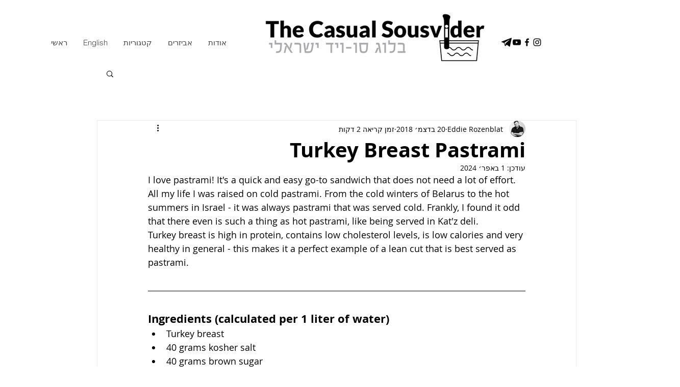

--- FILE ---
content_type: text/html; charset=utf-8
request_url: https://accounts.google.com/o/oauth2/postmessageRelay?parent=https%3A%2F%2Fstatic.parastorage.com&jsh=m%3B%2F_%2Fscs%2Fabc-static%2F_%2Fjs%2Fk%3Dgapi.lb.en.OE6tiwO4KJo.O%2Fd%3D1%2Frs%3DAHpOoo_Itz6IAL6GO-n8kgAepm47TBsg1Q%2Fm%3D__features__
body_size: 161
content:
<!DOCTYPE html><html><head><title></title><meta http-equiv="content-type" content="text/html; charset=utf-8"><meta http-equiv="X-UA-Compatible" content="IE=edge"><meta name="viewport" content="width=device-width, initial-scale=1, minimum-scale=1, maximum-scale=1, user-scalable=0"><script src='https://ssl.gstatic.com/accounts/o/2580342461-postmessagerelay.js' nonce="T5gHq5y4CLv0R6-thoC6rg"></script></head><body><script type="text/javascript" src="https://apis.google.com/js/rpc:shindig_random.js?onload=init" nonce="T5gHq5y4CLv0R6-thoC6rg"></script></body></html>

--- FILE ---
content_type: text/html; charset=utf-8
request_url: https://www.google.com/recaptcha/api2/aframe
body_size: 268
content:
<!DOCTYPE HTML><html><head><meta http-equiv="content-type" content="text/html; charset=UTF-8"></head><body><script nonce="iXQjhuGM-3VLAHft-hH26Q">/** Anti-fraud and anti-abuse applications only. See google.com/recaptcha */ try{var clients={'sodar':'https://pagead2.googlesyndication.com/pagead/sodar?'};window.addEventListener("message",function(a){try{if(a.source===window.parent){var b=JSON.parse(a.data);var c=clients[b['id']];if(c){var d=document.createElement('img');d.src=c+b['params']+'&rc='+(localStorage.getItem("rc::a")?sessionStorage.getItem("rc::b"):"");window.document.body.appendChild(d);sessionStorage.setItem("rc::e",parseInt(sessionStorage.getItem("rc::e")||0)+1);localStorage.setItem("rc::h",'1768143783891');}}}catch(b){}});window.parent.postMessage("_grecaptcha_ready", "*");}catch(b){}</script></body></html>